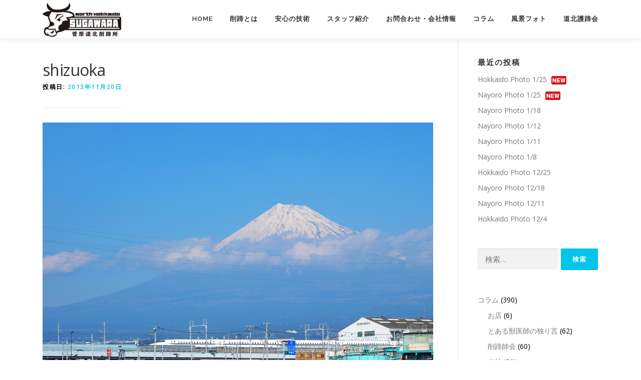

--- FILE ---
content_type: text/html; charset=UTF-8
request_url: http://sugawara.co/photo/?p=4858
body_size: 13012
content:
<!DOCTYPE html>
<html lang="ja">
<head>
<meta charset="UTF-8">
<meta name="viewport" content="width=device-width, initial-scale=1">
<link rel="profile" href="http://gmpg.org/xfn/11">
<title>shizuoka &#8211; 菅原道北削蹄所</title>
<meta name='robots' content='max-image-preview:large' />
<link rel='dns-prefetch' href='//fonts.googleapis.com' />
<link rel="alternate" type="application/rss+xml" title="菅原道北削蹄所 &raquo; フィード" href="https://sugawara.co/feed" />
<link rel="alternate" type="application/rss+xml" title="菅原道北削蹄所 &raquo; コメントフィード" href="https://sugawara.co/comments/feed" />
<link rel="alternate" type="application/rss+xml" title="菅原道北削蹄所 &raquo; shizuoka のコメントのフィード" href="https://sugawara.co/photo/?p=4858/feed" />
<link rel="alternate" title="oEmbed (JSON)" type="application/json+oembed" href="https://sugawara.co/wp-json/oembed/1.0/embed?url=https%3A%2F%2Fsugawara.co%2Fphoto%2F%3Fp%3D4858" />
<link rel="alternate" title="oEmbed (XML)" type="text/xml+oembed" href="https://sugawara.co/wp-json/oembed/1.0/embed?url=https%3A%2F%2Fsugawara.co%2Fphoto%2F%3Fp%3D4858&#038;format=xml" />
<style id='wp-img-auto-sizes-contain-inline-css' type='text/css'>
img:is([sizes=auto i],[sizes^="auto," i]){contain-intrinsic-size:3000px 1500px}
/*# sourceURL=wp-img-auto-sizes-contain-inline-css */
</style>
<style id='wp-emoji-styles-inline-css' type='text/css'>

	img.wp-smiley, img.emoji {
		display: inline !important;
		border: none !important;
		box-shadow: none !important;
		height: 1em !important;
		width: 1em !important;
		margin: 0 0.07em !important;
		vertical-align: -0.1em !important;
		background: none !important;
		padding: 0 !important;
	}
/*# sourceURL=wp-emoji-styles-inline-css */
</style>
<style id='wp-block-library-inline-css' type='text/css'>
:root{--wp-block-synced-color:#7a00df;--wp-block-synced-color--rgb:122,0,223;--wp-bound-block-color:var(--wp-block-synced-color);--wp-editor-canvas-background:#ddd;--wp-admin-theme-color:#007cba;--wp-admin-theme-color--rgb:0,124,186;--wp-admin-theme-color-darker-10:#006ba1;--wp-admin-theme-color-darker-10--rgb:0,107,160.5;--wp-admin-theme-color-darker-20:#005a87;--wp-admin-theme-color-darker-20--rgb:0,90,135;--wp-admin-border-width-focus:2px}@media (min-resolution:192dpi){:root{--wp-admin-border-width-focus:1.5px}}.wp-element-button{cursor:pointer}:root .has-very-light-gray-background-color{background-color:#eee}:root .has-very-dark-gray-background-color{background-color:#313131}:root .has-very-light-gray-color{color:#eee}:root .has-very-dark-gray-color{color:#313131}:root .has-vivid-green-cyan-to-vivid-cyan-blue-gradient-background{background:linear-gradient(135deg,#00d084,#0693e3)}:root .has-purple-crush-gradient-background{background:linear-gradient(135deg,#34e2e4,#4721fb 50%,#ab1dfe)}:root .has-hazy-dawn-gradient-background{background:linear-gradient(135deg,#faaca8,#dad0ec)}:root .has-subdued-olive-gradient-background{background:linear-gradient(135deg,#fafae1,#67a671)}:root .has-atomic-cream-gradient-background{background:linear-gradient(135deg,#fdd79a,#004a59)}:root .has-nightshade-gradient-background{background:linear-gradient(135deg,#330968,#31cdcf)}:root .has-midnight-gradient-background{background:linear-gradient(135deg,#020381,#2874fc)}:root{--wp--preset--font-size--normal:16px;--wp--preset--font-size--huge:42px}.has-regular-font-size{font-size:1em}.has-larger-font-size{font-size:2.625em}.has-normal-font-size{font-size:var(--wp--preset--font-size--normal)}.has-huge-font-size{font-size:var(--wp--preset--font-size--huge)}.has-text-align-center{text-align:center}.has-text-align-left{text-align:left}.has-text-align-right{text-align:right}.has-fit-text{white-space:nowrap!important}#end-resizable-editor-section{display:none}.aligncenter{clear:both}.items-justified-left{justify-content:flex-start}.items-justified-center{justify-content:center}.items-justified-right{justify-content:flex-end}.items-justified-space-between{justify-content:space-between}.screen-reader-text{border:0;clip-path:inset(50%);height:1px;margin:-1px;overflow:hidden;padding:0;position:absolute;width:1px;word-wrap:normal!important}.screen-reader-text:focus{background-color:#ddd;clip-path:none;color:#444;display:block;font-size:1em;height:auto;left:5px;line-height:normal;padding:15px 23px 14px;text-decoration:none;top:5px;width:auto;z-index:100000}html :where(.has-border-color){border-style:solid}html :where([style*=border-top-color]){border-top-style:solid}html :where([style*=border-right-color]){border-right-style:solid}html :where([style*=border-bottom-color]){border-bottom-style:solid}html :where([style*=border-left-color]){border-left-style:solid}html :where([style*=border-width]){border-style:solid}html :where([style*=border-top-width]){border-top-style:solid}html :where([style*=border-right-width]){border-right-style:solid}html :where([style*=border-bottom-width]){border-bottom-style:solid}html :where([style*=border-left-width]){border-left-style:solid}html :where(img[class*=wp-image-]){height:auto;max-width:100%}:where(figure){margin:0 0 1em}html :where(.is-position-sticky){--wp-admin--admin-bar--position-offset:var(--wp-admin--admin-bar--height,0px)}@media screen and (max-width:600px){html :where(.is-position-sticky){--wp-admin--admin-bar--position-offset:0px}}

/*# sourceURL=wp-block-library-inline-css */
</style><style id='wp-block-categories-inline-css' type='text/css'>
.wp-block-categories{box-sizing:border-box}.wp-block-categories.alignleft{margin-right:2em}.wp-block-categories.alignright{margin-left:2em}.wp-block-categories.wp-block-categories-dropdown.aligncenter{text-align:center}.wp-block-categories .wp-block-categories__label{display:block;width:100%}
/*# sourceURL=http://sugawara.co/wp-includes/blocks/categories/style.min.css */
</style>
<style id='global-styles-inline-css' type='text/css'>
:root{--wp--preset--aspect-ratio--square: 1;--wp--preset--aspect-ratio--4-3: 4/3;--wp--preset--aspect-ratio--3-4: 3/4;--wp--preset--aspect-ratio--3-2: 3/2;--wp--preset--aspect-ratio--2-3: 2/3;--wp--preset--aspect-ratio--16-9: 16/9;--wp--preset--aspect-ratio--9-16: 9/16;--wp--preset--color--black: #000000;--wp--preset--color--cyan-bluish-gray: #abb8c3;--wp--preset--color--white: #ffffff;--wp--preset--color--pale-pink: #f78da7;--wp--preset--color--vivid-red: #cf2e2e;--wp--preset--color--luminous-vivid-orange: #ff6900;--wp--preset--color--luminous-vivid-amber: #fcb900;--wp--preset--color--light-green-cyan: #7bdcb5;--wp--preset--color--vivid-green-cyan: #00d084;--wp--preset--color--pale-cyan-blue: #8ed1fc;--wp--preset--color--vivid-cyan-blue: #0693e3;--wp--preset--color--vivid-purple: #9b51e0;--wp--preset--gradient--vivid-cyan-blue-to-vivid-purple: linear-gradient(135deg,rgb(6,147,227) 0%,rgb(155,81,224) 100%);--wp--preset--gradient--light-green-cyan-to-vivid-green-cyan: linear-gradient(135deg,rgb(122,220,180) 0%,rgb(0,208,130) 100%);--wp--preset--gradient--luminous-vivid-amber-to-luminous-vivid-orange: linear-gradient(135deg,rgb(252,185,0) 0%,rgb(255,105,0) 100%);--wp--preset--gradient--luminous-vivid-orange-to-vivid-red: linear-gradient(135deg,rgb(255,105,0) 0%,rgb(207,46,46) 100%);--wp--preset--gradient--very-light-gray-to-cyan-bluish-gray: linear-gradient(135deg,rgb(238,238,238) 0%,rgb(169,184,195) 100%);--wp--preset--gradient--cool-to-warm-spectrum: linear-gradient(135deg,rgb(74,234,220) 0%,rgb(151,120,209) 20%,rgb(207,42,186) 40%,rgb(238,44,130) 60%,rgb(251,105,98) 80%,rgb(254,248,76) 100%);--wp--preset--gradient--blush-light-purple: linear-gradient(135deg,rgb(255,206,236) 0%,rgb(152,150,240) 100%);--wp--preset--gradient--blush-bordeaux: linear-gradient(135deg,rgb(254,205,165) 0%,rgb(254,45,45) 50%,rgb(107,0,62) 100%);--wp--preset--gradient--luminous-dusk: linear-gradient(135deg,rgb(255,203,112) 0%,rgb(199,81,192) 50%,rgb(65,88,208) 100%);--wp--preset--gradient--pale-ocean: linear-gradient(135deg,rgb(255,245,203) 0%,rgb(182,227,212) 50%,rgb(51,167,181) 100%);--wp--preset--gradient--electric-grass: linear-gradient(135deg,rgb(202,248,128) 0%,rgb(113,206,126) 100%);--wp--preset--gradient--midnight: linear-gradient(135deg,rgb(2,3,129) 0%,rgb(40,116,252) 100%);--wp--preset--font-size--small: 13px;--wp--preset--font-size--medium: 20px;--wp--preset--font-size--large: 36px;--wp--preset--font-size--x-large: 42px;--wp--preset--spacing--20: 0.44rem;--wp--preset--spacing--30: 0.67rem;--wp--preset--spacing--40: 1rem;--wp--preset--spacing--50: 1.5rem;--wp--preset--spacing--60: 2.25rem;--wp--preset--spacing--70: 3.38rem;--wp--preset--spacing--80: 5.06rem;--wp--preset--shadow--natural: 6px 6px 9px rgba(0, 0, 0, 0.2);--wp--preset--shadow--deep: 12px 12px 50px rgba(0, 0, 0, 0.4);--wp--preset--shadow--sharp: 6px 6px 0px rgba(0, 0, 0, 0.2);--wp--preset--shadow--outlined: 6px 6px 0px -3px rgb(255, 255, 255), 6px 6px rgb(0, 0, 0);--wp--preset--shadow--crisp: 6px 6px 0px rgb(0, 0, 0);}:where(.is-layout-flex){gap: 0.5em;}:where(.is-layout-grid){gap: 0.5em;}body .is-layout-flex{display: flex;}.is-layout-flex{flex-wrap: wrap;align-items: center;}.is-layout-flex > :is(*, div){margin: 0;}body .is-layout-grid{display: grid;}.is-layout-grid > :is(*, div){margin: 0;}:where(.wp-block-columns.is-layout-flex){gap: 2em;}:where(.wp-block-columns.is-layout-grid){gap: 2em;}:where(.wp-block-post-template.is-layout-flex){gap: 1.25em;}:where(.wp-block-post-template.is-layout-grid){gap: 1.25em;}.has-black-color{color: var(--wp--preset--color--black) !important;}.has-cyan-bluish-gray-color{color: var(--wp--preset--color--cyan-bluish-gray) !important;}.has-white-color{color: var(--wp--preset--color--white) !important;}.has-pale-pink-color{color: var(--wp--preset--color--pale-pink) !important;}.has-vivid-red-color{color: var(--wp--preset--color--vivid-red) !important;}.has-luminous-vivid-orange-color{color: var(--wp--preset--color--luminous-vivid-orange) !important;}.has-luminous-vivid-amber-color{color: var(--wp--preset--color--luminous-vivid-amber) !important;}.has-light-green-cyan-color{color: var(--wp--preset--color--light-green-cyan) !important;}.has-vivid-green-cyan-color{color: var(--wp--preset--color--vivid-green-cyan) !important;}.has-pale-cyan-blue-color{color: var(--wp--preset--color--pale-cyan-blue) !important;}.has-vivid-cyan-blue-color{color: var(--wp--preset--color--vivid-cyan-blue) !important;}.has-vivid-purple-color{color: var(--wp--preset--color--vivid-purple) !important;}.has-black-background-color{background-color: var(--wp--preset--color--black) !important;}.has-cyan-bluish-gray-background-color{background-color: var(--wp--preset--color--cyan-bluish-gray) !important;}.has-white-background-color{background-color: var(--wp--preset--color--white) !important;}.has-pale-pink-background-color{background-color: var(--wp--preset--color--pale-pink) !important;}.has-vivid-red-background-color{background-color: var(--wp--preset--color--vivid-red) !important;}.has-luminous-vivid-orange-background-color{background-color: var(--wp--preset--color--luminous-vivid-orange) !important;}.has-luminous-vivid-amber-background-color{background-color: var(--wp--preset--color--luminous-vivid-amber) !important;}.has-light-green-cyan-background-color{background-color: var(--wp--preset--color--light-green-cyan) !important;}.has-vivid-green-cyan-background-color{background-color: var(--wp--preset--color--vivid-green-cyan) !important;}.has-pale-cyan-blue-background-color{background-color: var(--wp--preset--color--pale-cyan-blue) !important;}.has-vivid-cyan-blue-background-color{background-color: var(--wp--preset--color--vivid-cyan-blue) !important;}.has-vivid-purple-background-color{background-color: var(--wp--preset--color--vivid-purple) !important;}.has-black-border-color{border-color: var(--wp--preset--color--black) !important;}.has-cyan-bluish-gray-border-color{border-color: var(--wp--preset--color--cyan-bluish-gray) !important;}.has-white-border-color{border-color: var(--wp--preset--color--white) !important;}.has-pale-pink-border-color{border-color: var(--wp--preset--color--pale-pink) !important;}.has-vivid-red-border-color{border-color: var(--wp--preset--color--vivid-red) !important;}.has-luminous-vivid-orange-border-color{border-color: var(--wp--preset--color--luminous-vivid-orange) !important;}.has-luminous-vivid-amber-border-color{border-color: var(--wp--preset--color--luminous-vivid-amber) !important;}.has-light-green-cyan-border-color{border-color: var(--wp--preset--color--light-green-cyan) !important;}.has-vivid-green-cyan-border-color{border-color: var(--wp--preset--color--vivid-green-cyan) !important;}.has-pale-cyan-blue-border-color{border-color: var(--wp--preset--color--pale-cyan-blue) !important;}.has-vivid-cyan-blue-border-color{border-color: var(--wp--preset--color--vivid-cyan-blue) !important;}.has-vivid-purple-border-color{border-color: var(--wp--preset--color--vivid-purple) !important;}.has-vivid-cyan-blue-to-vivid-purple-gradient-background{background: var(--wp--preset--gradient--vivid-cyan-blue-to-vivid-purple) !important;}.has-light-green-cyan-to-vivid-green-cyan-gradient-background{background: var(--wp--preset--gradient--light-green-cyan-to-vivid-green-cyan) !important;}.has-luminous-vivid-amber-to-luminous-vivid-orange-gradient-background{background: var(--wp--preset--gradient--luminous-vivid-amber-to-luminous-vivid-orange) !important;}.has-luminous-vivid-orange-to-vivid-red-gradient-background{background: var(--wp--preset--gradient--luminous-vivid-orange-to-vivid-red) !important;}.has-very-light-gray-to-cyan-bluish-gray-gradient-background{background: var(--wp--preset--gradient--very-light-gray-to-cyan-bluish-gray) !important;}.has-cool-to-warm-spectrum-gradient-background{background: var(--wp--preset--gradient--cool-to-warm-spectrum) !important;}.has-blush-light-purple-gradient-background{background: var(--wp--preset--gradient--blush-light-purple) !important;}.has-blush-bordeaux-gradient-background{background: var(--wp--preset--gradient--blush-bordeaux) !important;}.has-luminous-dusk-gradient-background{background: var(--wp--preset--gradient--luminous-dusk) !important;}.has-pale-ocean-gradient-background{background: var(--wp--preset--gradient--pale-ocean) !important;}.has-electric-grass-gradient-background{background: var(--wp--preset--gradient--electric-grass) !important;}.has-midnight-gradient-background{background: var(--wp--preset--gradient--midnight) !important;}.has-small-font-size{font-size: var(--wp--preset--font-size--small) !important;}.has-medium-font-size{font-size: var(--wp--preset--font-size--medium) !important;}.has-large-font-size{font-size: var(--wp--preset--font-size--large) !important;}.has-x-large-font-size{font-size: var(--wp--preset--font-size--x-large) !important;}
/*# sourceURL=global-styles-inline-css */
</style>

<style id='classic-theme-styles-inline-css' type='text/css'>
/*! This file is auto-generated */
.wp-block-button__link{color:#fff;background-color:#32373c;border-radius:9999px;box-shadow:none;text-decoration:none;padding:calc(.667em + 2px) calc(1.333em + 2px);font-size:1.125em}.wp-block-file__button{background:#32373c;color:#fff;text-decoration:none}
/*# sourceURL=/wp-includes/css/classic-themes.min.css */
</style>
<link rel='stylesheet' id='onepress-fonts-css' href='https://fonts.googleapis.com/css?family=Raleway%3A400%2C500%2C600%2C700%2C300%2C100%2C800%2C900%7COpen+Sans%3A400%2C300%2C300italic%2C400italic%2C600%2C600italic%2C700%2C700italic&#038;subset=latin%2Clatin-ext&#038;display=swap&#038;ver=2.3.10' type='text/css' media='all' />
<link rel='stylesheet' id='onepress-animate-css' href='http://sugawara.co/wp-content/themes/onepress/assets/css/animate.min.css?ver=2.3.10' type='text/css' media='all' />
<link rel='stylesheet' id='onepress-fa-css' href='http://sugawara.co/wp-content/themes/onepress/assets/fontawesome-v6/css/all.min.css?ver=6.5.1' type='text/css' media='all' />
<link rel='stylesheet' id='onepress-fa-shims-css' href='http://sugawara.co/wp-content/themes/onepress/assets/fontawesome-v6/css/v4-shims.min.css?ver=6.5.1' type='text/css' media='all' />
<link rel='stylesheet' id='onepress-bootstrap-css' href='http://sugawara.co/wp-content/themes/onepress/assets/css/bootstrap.min.css?ver=2.3.10' type='text/css' media='all' />
<link rel='stylesheet' id='onepress-style-css' href='http://sugawara.co/wp-content/themes/onepress/style.css?ver=6.9' type='text/css' media='all' />
<style id='onepress-style-inline-css' type='text/css'>
#main .video-section section.hero-slideshow-wrapper{background:transparent}.hero-slideshow-wrapper:after{position:absolute;top:0px;left:0px;width:100%;height:100%;background-color:rgba(0,0,0,0.3);display:block;content:""}#parallax-hero .jarallax-container .parallax-bg:before{background-color:rgba(0,0,0,0.3)}.body-desktop .parallax-hero .hero-slideshow-wrapper:after{display:none!important}#parallax-hero>.parallax-bg::before{background-color:rgba(0,0,0,0.3);opacity:1}.body-desktop .parallax-hero .hero-slideshow-wrapper:after{display:none!important}.site-footer{background-color:#1e73be}.site-footer .footer-connect .follow-heading,.site-footer .footer-social a{color:rgba(255,255,255,0.9)}.site-footer .site-info,.site-footer .btt a{background-color:#03c4eb}.site-footer .site-info{color:rgba(255,255,255,0.7)}.site-footer .btt a,.site-footer .site-info a{color:rgba(255,255,255,0.9)}#footer-widgets{}.gallery-carousel .g-item{padding:0px 1px}.gallery-carousel-wrap{margin-left:-1px;margin-right:-1px}.gallery-grid .g-item,.gallery-masonry .g-item .inner{padding:1px}.gallery-grid-wrap,.gallery-masonry-wrap{margin-left:-1px;margin-right:-1px}.gallery-justified-wrap{margin-left:-2px;margin-right:-2px}
/*# sourceURL=onepress-style-inline-css */
</style>
<link rel='stylesheet' id='onepress-gallery-lightgallery-css' href='http://sugawara.co/wp-content/themes/onepress/assets/css/lightgallery.css?ver=6.9' type='text/css' media='all' />
<script type="text/javascript" src="http://sugawara.co/wp-includes/js/jquery/jquery.min.js?ver=3.7.1" id="jquery-core-js"></script>
<script type="text/javascript" src="http://sugawara.co/wp-includes/js/jquery/jquery-migrate.min.js?ver=3.4.1" id="jquery-migrate-js"></script>
<link rel="https://api.w.org/" href="https://sugawara.co/wp-json/" /><link rel="alternate" title="JSON" type="application/json" href="https://sugawara.co/wp-json/wp/v2/posts/4858" /><link rel="EditURI" type="application/rsd+xml" title="RSD" href="https://sugawara.co/xmlrpc.php?rsd" />
<meta name="generator" content="WordPress 6.9" />
<link rel="canonical" href="https://sugawara.co/photo/?p=4858" />
<link rel='shortlink' href='https://sugawara.co/?p=4858' />
<link rel="pingback" href="http://sugawara.co/xmlrpc.php">		<style type="text/css" id="wp-custom-css">
			/* ■■ 基本文字色 */
body {
  color: #000000; /* 文字色を黒に設定 */
}

/* ■■ メニューのサブメニューの色を設定 */
.sub-menu a {
    color: #333 !important;
}


/* ■■ スマホ表示バーガーメニューの文字色を設定 */
@media (max-width: 768px) {
    #site-navigation .onepress-menu a {
        color: #333 !important;
    }
    
    #site-navigation .sub-menu a {
        color: #333 !important;
    }
}

.entry-excerpt p {
    display: block;
    overflow: visible;
    max-height: none;
}


/* ■■ ブログ記事の投稿者を非表示 */
.byline {
    display: none;
}


/* ■■ ウィジェットのカテゴリを1列表示 */
.wp-block-categories-list li {
    display: block;
    width: 100%;
    float: none;
    clear: both;
    white-space: nowrap; /* 1行に収める */
}

.wp-block-categories-list li a {
    display: inline; /* リンクをインライン表示に */
    white-space: nowrap; /* 改行せず1行で表示 */
}

.wp-block-categories-list li::after {
    content: ''; /* 投稿数のカウントとカテゴリを1行にまとめる */
    display: inline; 
}

.wp-block-categories-list li span {
    display: inline; /* 投稿数もインライン表示に */
    white-space: nowrap; /* 改行させない */
}


/* ■■ カテゴリの親子関係をインデント表示 */
.wp-block-categories-list ul.children {
    margin-left: 10px; /* 親カテゴリから子カテゴリを右にインデント */
    padding-left: 0; /* 追加のパディングを無効にしてスッキリ見せる */
}

.wp-block-categories-list ul.children li {
    display: block;
    margin-left: 10px; /* 子カテゴリ自体にも追加インデント */
}


/* ■■ スタッフ紹介・おすすめリンク表装飾 */
.table-list01 {
    border-collapse: collapse;
    width: 100%;
}

.table-list01 th, .table-list01 td {
    border: none;
}

.table-list01 {
    border-top: none;
    border-bottom: 2px solid #888;
    border-left:  none;
    border-right: none;
}


/* ■■ 安心の技術表装飾 */
.table-list02 {
    border-collapse: collapse;
    width: 100%;
}

.table-list02 th, .table-list02 td {
    border: 1px solid #999;
}

.table-list02 {
    border: 1px solid #999;
}


/* ■■ h2タグ */
div.entry_page div.post h2 {
  position: relative; /* 擬似要素の配置のために必要 */
  padding: 10px 20px; /* 内側の余白 */
  color: #000000; /* 文字色を黒に設定 */
  font-family: 'Arial', sans-serif; /* フォントの変更 */
  font-size: 1.6rem; /* フォントサイズを調整 */
  text-align: center; /* 中央揃え */
  z-index: 1; /* 擬似要素が重ならないように調整 */
}

/* h2の上下に細い線 */
div.entry_page div.post h2:before,
div.entry_page div.post h2:after {
  content: ''; /* 擬似要素のコンテンツ */
  position: absolute;
  left: 0;
  right: 0;
  height: 2px; /* 線の太さを細く（2pxに変更） */
  background-color: #03c4eb; /* 線の色 */
  z-index: -1;
}

div.entry_page div.post h2:before {
  top: 0; /* 上の線 */
}

div.entry_page div.post h2:after {
  bottom: 0; /* 下の線 */
}

/* メディアクエリでモバイル対応 */
@media (max-width: 768px) {
  div.entry_page div.post h2 {
    font-size: 1.2rem; /* モバイル用にフォントサイズを調整 */
  }
}

/* メディアクエリでモバイル対応 */
@media (max-width: 768px) {
  div.entry_page div.post h2 {
    font-size: 1.4rem; /* モバイル用にフォントサイズを調整 */
  }
}


/* ■■ 本文タイトルnew */
.entry-header {
    display: inline-block;
}

.entry-header h1.entry-title {
    display: inline;
    margin-right: 10px; /* タイトルとNewマークの間にスペースを追加 */
}

.entry-header img {
    vertical-align: middle; /* タイトルとNewマークを縦に揃える */
    position: relative;
    top: -3px; /* 3px 上に移動 */
}


/* ■■ 最新ニュースタイトルnew */
.entry-title {
    display: inline-block; /* タイトルをインラインブロックに */
}

.entry-title img {
    margin-left: 10px; /* タイトルとNewロゴの間にスペースを追加 */
    vertical-align: middle; /* タイトルとNewロゴを縦方向に揃える */
}


		</style>
		<link rel="shortcut icon" href="http://sugawara.co/wp-content/img/favicon.ico">
</head>

<body class="wp-singular post-template-default single single-post postid-4858 single-format-standard wp-custom-logo wp-theme-onepress">
<div id="page" class="hfeed site">
	<a class="skip-link screen-reader-text" href="#content">コンテンツへスキップ</a>
	<div id="header-section" class="h-on-top no-transparent">		<header id="masthead" class="site-header header-contained is-sticky no-scroll no-t h-on-top" role="banner">
			<div class="container">
				<div class="site-branding">
				<div class="site-brand-inner has-logo-img no-desc"><div class="site-logo-div"><a href="https://sugawara.co/" class="custom-logo-link  no-t-logo" rel="home"><img width="157" height="74" src="https://sugawara.co/wp-content/uploads/2024/09/cropped-header-logo.jpg" class="custom-logo" alt="菅原道北削蹄所" /></a></div></div>				</div>
				<div class="header-right-wrapper">
					<a href="#0" id="nav-toggle">メニュー<span></span></a>
					<nav id="site-navigation" class="main-navigation" role="navigation">
						<ul class="onepress-menu">
							<li id="menu-item-13714" class="menu-item menu-item-type-post_type menu-item-object-page menu-item-home menu-item-13714"><a href="https://sugawara.co/">Home</a></li>
<li id="menu-item-13715" class="menu-item menu-item-type-post_type menu-item-object-page menu-item-13715"><a href="https://sugawara.co/sakutei">削蹄とは</a></li>
<li id="menu-item-13716" class="menu-item menu-item-type-post_type menu-item-object-page menu-item-13716"><a href="https://sugawara.co/process">安心の技術</a></li>
<li id="menu-item-13717" class="menu-item menu-item-type-post_type menu-item-object-page menu-item-13717"><a href="https://sugawara.co/staff">スタッフ紹介</a></li>
<li id="menu-item-13718" class="menu-item menu-item-type-post_type menu-item-object-page menu-item-has-children menu-item-13718"><a href="https://sugawara.co/company">お問合わせ・会社情報</a>
<ul class="sub-menu">
	<li id="menu-item-13762" class="menu-item menu-item-type-post_type menu-item-object-page menu-item-13762"><a href="https://sugawara.co/company">お問合わせ・会社情報</a></li>
	<li id="menu-item-13719" class="menu-item menu-item-type-post_type menu-item-object-page menu-item-13719"><a href="https://sugawara.co/link">リンク</a></li>
</ul>
</li>
<li id="menu-item-13723" class="menu-item menu-item-type-taxonomy menu-item-object-category menu-item-has-children menu-item-13723"><a href="https://sugawara.co/category/column">コラム</a>
<ul class="sub-menu">
	<li id="menu-item-13760" class="menu-item menu-item-type-taxonomy menu-item-object-category menu-item-13760"><a href="https://sugawara.co/category/column">コラム</a></li>
	<li id="menu-item-13757" class="menu-item menu-item-type-taxonomy menu-item-object-category menu-item-13757"><a href="https://sugawara.co/category/update">サイト更新情報</a></li>
</ul>
</li>
<li id="menu-item-13722" class="menu-item menu-item-type-taxonomy menu-item-object-category current-post-ancestor current-menu-parent current-post-parent menu-item-13722"><a href="https://sugawara.co/category/photo">風景フォト</a></li>
<li id="menu-item-13720" class="menu-item menu-item-type-post_type menu-item-object-page menu-item-has-children menu-item-13720"><a href="https://sugawara.co/goteikai">道北護蹄会</a>
<ul class="sub-menu">
	<li id="menu-item-14091" class="menu-item menu-item-type-post_type menu-item-object-page menu-item-14091"><a href="https://sugawara.co/goteikai">道北護蹄会</a></li>
	<li id="menu-item-14090" class="menu-item menu-item-type-post_type menu-item-object-page menu-item-14090"><a href="https://sugawara.co/teiyoku">道北護蹄会・蹄浴</a></li>
</ul>
</li>
						</ul>
					</nav>
					
				</div>
			</div>
		</header>
		</div>
	<div id="content" class="site-content">

		
		<div id="content-inside" class="container right-sidebar">
			<div id="primary" class="content-area">
				<main id="main" class="site-main" role="main">

				
					<article id="post-4858" class="post-4858 post type-post status-publish format-standard has-post-thumbnail hentry category-sugawara category-photo">
	<header class="entry-header">
		<h1 class="entry-title">shizuoka</h1>        		<div class="entry-meta">
			<span class="posted-on">投稿日: <a href="https://sugawara.co/photo/?p=4858" rel="bookmark"><time class="entry-date published updated" datetime="2013-11-20T11:27:36+09:00">2013年11月20日</time></a></span><span class="byline"> 投稿者: <span class="author vcard"><a  rel="author" class="url fn n" href="https://sugawara.co/author/sugawara0012">sugaWara</a></span></span>		</div>
        	</header>

    
	<div class="entry-content">
		<p><a href="http://sugawara.co/wp-content/uploads/2013/11/DSC01439.jpg"><img fetchpriority="high" decoding="async" src="http://sugawara.co/wp-content/uploads/2013/11/DSC01439.jpg" alt="" title="DSC01439" width="780" height="519" class="alignnone size-full wp-image-4859" /></a></p>
<p><a href="http://sugawara.co/wp-content/uploads/2013/11/DSC01436.jpg"><img decoding="async" src="http://sugawara.co/wp-content/uploads/2013/11/DSC01436.jpg" alt="" title="DSC01436" width="560" height="373" class="alignnone size-full wp-image-4860" /></a><br />
大阪で行われた護蹄研究会帰りでの一枚<br />
sony rx100<br />
 photo by sugaWara</p>
			</div>
    
    <footer class="entry-footer"><span class="cat-links">カテゴリー: <a href="https://sugawara.co/category/photo/sugawara" rel="category tag">sugaWara</a>, <a href="https://sugawara.co/category/photo" rel="category tag">風景フォト</a></span></footer>
    </article>


					
<div id="comments" class="comments-area">

	
			<h3 class="comments-title">
			「<span>shizuoka</span>」への7件のフィードバック		</h3>

		
		<ol class="comment-list">
				<li class="comment even thread-even depth-1" id="li-comment-579">
		<article id="comment-579" class="comment clearfix">

				<img alt='' src='https://secure.gravatar.com/avatar/926223f1dd46f28c5c0cfd4a7ac97b8e89469022e4b4d0b72b8c97a4f39838fd?s=60&#038;d=mm&#038;r=g' srcset='https://secure.gravatar.com/avatar/926223f1dd46f28c5c0cfd4a7ac97b8e89469022e4b4d0b72b8c97a4f39838fd?s=120&#038;d=mm&#038;r=g 2x' class='avatar avatar-60 photo' height='60' width='60' decoding='async'/>
			<div class="comment-wrapper">

				<header class="comment-meta comment-author vcard">
					<cite><b class="fn"><a href="http://cbp-okazaki.com" class="url" rel="ugc external nofollow">cbp-okazaki</a></b> </cite><a class="comment-time" href="https://sugawara.co/photo/?p=4858#comment-579"><time datetime="2013-11-20T17:43:28+09:00">2013年11月20日</time></a>				</header>

					
				<div class="comment-content entry-content">
					<p>いいね～富士偉大ですね～素晴らしい！</p>
<p>して会長はどこでも半袖ですな～（笑）</p>
				</div>

			</div>

		</article>
				</li><!-- #comment-## -->
	<li class="comment odd alt thread-odd thread-alt depth-1" id="li-comment-580">
		<article id="comment-580" class="comment clearfix">

				<img alt='' src='https://secure.gravatar.com/avatar/?s=60&#038;d=mm&#038;r=g' srcset='https://secure.gravatar.com/avatar/?s=120&#038;d=mm&#038;r=g 2x' class='avatar avatar-60 photo avatar-default' height='60' width='60' loading='lazy' decoding='async'/>
			<div class="comment-wrapper">

				<header class="comment-meta comment-author vcard">
					<cite><b class="fn">sugaWara</b> </cite><a class="comment-time" href="https://sugawara.co/photo/?p=4858#comment-580"><time datetime="2013-11-20T18:04:34+09:00">2013年11月20日</time></a>				</header>

					
				<div class="comment-content entry-content">
					<p>okazakiさん<br />
3日間、周りを見回しても自分しかいませんでした！夜も半袖（爆</p>
				</div>

			</div>

		</article>
				</li><!-- #comment-## -->
	<li class="comment even thread-even depth-1" id="li-comment-581">
		<article id="comment-581" class="comment clearfix">

				<img alt='' src='https://secure.gravatar.com/avatar/?s=60&#038;d=mm&#038;r=g' srcset='https://secure.gravatar.com/avatar/?s=120&#038;d=mm&#038;r=g 2x' class='avatar avatar-60 photo avatar-default' height='60' width='60' loading='lazy' decoding='async'/>
			<div class="comment-wrapper">

				<header class="comment-meta comment-author vcard">
					<cite><b class="fn">munie</b> </cite><a class="comment-time" href="https://sugawara.co/photo/?p=4858#comment-581"><time datetime="2013-12-01T19:21:10+09:00">2013年12月1日</time></a>				</header>

					
				<div class="comment-content entry-content">
					<p>やっぱりRX100いいですよね！<br />
富士山綺麗だし・・</p>
<p>っていうか、今年はスガワラさん凄い動いてますねd(^_^o)<br />
うらやましい・・;^_^A</p>
				</div>

			</div>

		</article>
				</li><!-- #comment-## -->
	<li class="comment odd alt thread-odd thread-alt depth-1" id="li-comment-582">
		<article id="comment-582" class="comment clearfix">

				<img alt='' src='https://secure.gravatar.com/avatar/?s=60&#038;d=mm&#038;r=g' srcset='https://secure.gravatar.com/avatar/?s=120&#038;d=mm&#038;r=g 2x' class='avatar avatar-60 photo avatar-default' height='60' width='60' loading='lazy' decoding='async'/>
			<div class="comment-wrapper">

				<header class="comment-meta comment-author vcard">
					<cite><b class="fn">sugaWara</b> </cite><a class="comment-time" href="https://sugawara.co/photo/?p=4858#comment-582"><time datetime="2013-12-02T08:34:00+09:00">2013年12月2日</time></a>				</header>

					
				<div class="comment-content entry-content">
					<p>munieさん<br />
コメントありがとうございます！<br />
先日の防疫講習会もお疲れ様でした。<br />
護蹄研究会が今年は東京ではなく大阪で、名寄から行くと移動だけでも一日かかりました(ー_ー)!!</p>
				</div>

			</div>

		</article>
				</li><!-- #comment-## -->
	<li class="comment even thread-even depth-1" id="li-comment-583">
		<article id="comment-583" class="comment clearfix">

				<img alt='' src='https://secure.gravatar.com/avatar/?s=60&#038;d=mm&#038;r=g' srcset='https://secure.gravatar.com/avatar/?s=120&#038;d=mm&#038;r=g 2x' class='avatar avatar-60 photo avatar-default' height='60' width='60' loading='lazy' decoding='async'/>
			<div class="comment-wrapper">

				<header class="comment-meta comment-author vcard">
					<cite><b class="fn">munie</b> </cite><a class="comment-time" href="https://sugawara.co/photo/?p=4858#comment-583"><time datetime="2013-12-02T17:26:07+09:00">2013年12月2日</time></a>				</header>

					
				<div class="comment-content entry-content">
					<p>sugaWraさんこそご苦労様でした・・<br />
強行スケジュールでしたよね;^_^A</p>
<p>護蹄研究会も本当は嫁さん大阪人なんで一緒に行こうかと盛り上がってたので行きたかったのですが、今月義父の１周忌やら、ちょうど中旬に仕事が急に入ったりで全然余裕なしでした(;_;)<br />
航空券予約してなくて良かったです;^_^A<br />
今年はあきらめて来年がんばります（笑）</p>
<p>大阪に移動となるとそうなりますよね、よ〜く分かります(^_^)<br />
来年も今年と変わらずよろしくお願いしますm(_ _)m</p>
				</div>

			</div>

		</article>
				</li><!-- #comment-## -->
	<li class="comment odd alt thread-odd thread-alt depth-1" id="li-comment-584">
		<article id="comment-584" class="comment clearfix">

				<img alt='' src='https://secure.gravatar.com/avatar/?s=60&#038;d=mm&#038;r=g' srcset='https://secure.gravatar.com/avatar/?s=120&#038;d=mm&#038;r=g 2x' class='avatar avatar-60 photo avatar-default' height='60' width='60' loading='lazy' decoding='async'/>
			<div class="comment-wrapper">

				<header class="comment-meta comment-author vcard">
					<cite><b class="fn">sugaWara</b> </cite><a class="comment-time" href="https://sugawara.co/photo/?p=4858#comment-584"><time datetime="2013-12-02T17:40:39+09:00">2013年12月2日</time></a>				</header>

					
				<div class="comment-content entry-content">
					<p>munieさん<br />
そうでしたよね・・色々忙しい年でしたね。<br />
来年は大阪で開催かどうか分かりませんが、何処にせよ是非ご一緒させてください！</p>
				</div>

			</div>

		</article>
				</li><!-- #comment-## -->
	<li class="comment even thread-even depth-1" id="li-comment-585">
		<article id="comment-585" class="comment clearfix">

				<img alt='' src='https://secure.gravatar.com/avatar/?s=60&#038;d=mm&#038;r=g' srcset='https://secure.gravatar.com/avatar/?s=120&#038;d=mm&#038;r=g 2x' class='avatar avatar-60 photo avatar-default' height='60' width='60' loading='lazy' decoding='async'/>
			<div class="comment-wrapper">

				<header class="comment-meta comment-author vcard">
					<cite><b class="fn">munie</b> </cite><a class="comment-time" href="https://sugawara.co/photo/?p=4858#comment-585"><time datetime="2013-12-02T22:27:20+09:00">2013年12月2日</time></a>				</header>

					
				<div class="comment-content entry-content">
					<p>sugaWaraさん<br />
こちらこそよろしくお願いしますm(_ _)m</p>
				</div>

			</div>

		</article>
				</li><!-- #comment-## -->
		</ol>

		
	
			<p class="no-comments">コメントは受け付けていません。</p>
	
	
</div>

				
				</main>
			</div>

                            
<div id="secondary" class="widget-area sidebar" role="complementary">
	<aside id="custom_recent_posts-2" class="widget widget_custom_recent_posts"><h2 class="widget-title">最近の投稿</h2><ul><li><a href="https://sugawara.co/photo/?p=14660">Hokkaido Photo 1/25</a> <img src="/wp-content/img/logo_new.png" alt="New" style="margin-left: 5px;" /></li><li><a href="https://sugawara.co/photo/?p=14654">Nayoro Photo 1/25</a> <img src="/wp-content/img/logo_new.png" alt="New" style="margin-left: 5px;" /></li><li><a href="https://sugawara.co/photo/?p=14650">Nayoro Photo 1/18</a></li><li><a href="https://sugawara.co/photo/?p=14646">Nayoro Photo 1/12</a></li><li><a href="https://sugawara.co/photo/?p=14643">Nayoro Photo 1/11</a></li><li><a href="https://sugawara.co/photo/?p=14639">Nayoro Photo 1/8</a></li><li><a href="https://sugawara.co/photo/?p=14633">Hokkaido Photo 12/25</a></li><li><a href="https://sugawara.co/photo/?p=14629">Nayoro Photo 12/18</a></li><li><a href="https://sugawara.co/photo/?p=14624">Nayoro Photo 12/11</a></li><li><a href="https://sugawara.co/photo/?p=14619">Hokkaido Photo 12/4</a></li></ul></aside><aside id="search-1" class="widget widget_search"><form role="search" method="get" class="search-form" action="https://sugawara.co/">
				<label>
					<span class="screen-reader-text">検索:</span>
					<input type="search" class="search-field" placeholder="検索&hellip;" value="" name="s" />
				</label>
				<input type="submit" class="search-submit" value="検索" />
			</form></aside><aside id="block-7" class="widget widget_block widget_categories"><ul class="wp-block-categories-list wp-block-categories">	<li class="cat-item cat-item-25"><a href="https://sugawara.co/category/column">コラム</a> (390)
<ul class='children'>
	<li class="cat-item cat-item-41"><a href="https://sugawara.co/category/column/shop">お店</a> (6)
</li>
	<li class="cat-item cat-item-43"><a href="https://sugawara.co/category/column/jyuui-column">とある獣医師の独り言</a> (62)
</li>
	<li class="cat-item cat-item-27"><a href="https://sugawara.co/category/column/jfa">削蹄師会</a> (60)
</li>
	<li class="cat-item cat-item-28"><a href="https://sugawara.co/category/column/company">当社</a> (91)
</li>
	<li class="cat-item cat-item-30"><a href="https://sugawara.co/category/column/cow-column">牛コラム</a> (118)
</li>
	<li class="cat-item cat-item-31"><a href="https://sugawara.co/category/column/seminar">講習会</a> (28)
</li>
	<li class="cat-item cat-item-32"><a href="https://sugawara.co/category/column/illness">蹄病・消毒</a> (11)
</li>
</ul>
</li>
	<li class="cat-item cat-item-26"><a href="https://sugawara.co/category/update">サイト更新情報</a> (62)
</li>
	<li class="cat-item cat-item-29"><a href="https://sugawara.co/category/news">最新情報</a> (30)
</li>
	<li class="cat-item cat-item-33"><a href="https://sugawara.co/category/douhoku">道北護蹄会</a> (6)
</li>
	<li class="cat-item cat-item-34"><a href="https://sugawara.co/category/photo">風景フォト</a> (887)
<ul class='children'>
	<li class="cat-item cat-item-35"><a href="https://sugawara.co/category/photo/eitaro">eitaro</a> (193)
</li>
	<li class="cat-item cat-item-45"><a href="https://sugawara.co/category/photo/nakahachi">nakahachi</a> (13)
</li>
	<li class="cat-item cat-item-36"><a href="https://sugawara.co/category/photo/rimu">rimu</a> (232)
</li>
	<li class="cat-item cat-item-37"><a href="https://sugawara.co/category/photo/ryota">ryota</a> (26)
</li>
	<li class="cat-item cat-item-38"><a href="https://sugawara.co/category/photo/shun">shun</a> (71)
</li>
	<li class="cat-item cat-item-39"><a href="https://sugawara.co/category/photo/sugawara">sugaWara</a> (174)
</li>
	<li class="cat-item cat-item-40"><a href="https://sugawara.co/category/photo/washimi">washimi</a> (152)
</li>
	<li class="cat-item cat-item-42"><a href="https://sugawara.co/category/photo/toaru">とある獣医師</a> (9)
</li>
</ul>
</li>
</ul></aside><aside id="archives-1" class="widget widget_archive"><h2 class="widget-title">アーカイブ</h2>
			<ul>
					<li><a href='https://sugawara.co/date/2026/01'>2026年1月</a></li>
	<li><a href='https://sugawara.co/date/2025/12'>2025年12月</a></li>
	<li><a href='https://sugawara.co/date/2025/11'>2025年11月</a></li>
	<li><a href='https://sugawara.co/date/2025/10'>2025年10月</a></li>
	<li><a href='https://sugawara.co/date/2025/09'>2025年9月</a></li>
	<li><a href='https://sugawara.co/date/2025/08'>2025年8月</a></li>
	<li><a href='https://sugawara.co/date/2025/07'>2025年7月</a></li>
	<li><a href='https://sugawara.co/date/2025/06'>2025年6月</a></li>
	<li><a href='https://sugawara.co/date/2025/05'>2025年5月</a></li>
	<li><a href='https://sugawara.co/date/2025/04'>2025年4月</a></li>
	<li><a href='https://sugawara.co/date/2025/03'>2025年3月</a></li>
	<li><a href='https://sugawara.co/date/2025/02'>2025年2月</a></li>
	<li><a href='https://sugawara.co/date/2025/01'>2025年1月</a></li>
	<li><a href='https://sugawara.co/date/2024/12'>2024年12月</a></li>
	<li><a href='https://sugawara.co/date/2024/11'>2024年11月</a></li>
	<li><a href='https://sugawara.co/date/2024/10'>2024年10月</a></li>
	<li><a href='https://sugawara.co/date/2024/09'>2024年9月</a></li>
	<li><a href='https://sugawara.co/date/2024/08'>2024年8月</a></li>
	<li><a href='https://sugawara.co/date/2024/07'>2024年7月</a></li>
	<li><a href='https://sugawara.co/date/2024/04'>2024年4月</a></li>
	<li><a href='https://sugawara.co/date/2023/12'>2023年12月</a></li>
	<li><a href='https://sugawara.co/date/2023/11'>2023年11月</a></li>
	<li><a href='https://sugawara.co/date/2023/10'>2023年10月</a></li>
	<li><a href='https://sugawara.co/date/2023/09'>2023年9月</a></li>
	<li><a href='https://sugawara.co/date/2023/08'>2023年8月</a></li>
	<li><a href='https://sugawara.co/date/2023/07'>2023年7月</a></li>
	<li><a href='https://sugawara.co/date/2023/05'>2023年5月</a></li>
	<li><a href='https://sugawara.co/date/2023/03'>2023年3月</a></li>
	<li><a href='https://sugawara.co/date/2023/02'>2023年2月</a></li>
	<li><a href='https://sugawara.co/date/2023/01'>2023年1月</a></li>
	<li><a href='https://sugawara.co/date/2022/12'>2022年12月</a></li>
	<li><a href='https://sugawara.co/date/2022/11'>2022年11月</a></li>
	<li><a href='https://sugawara.co/date/2022/10'>2022年10月</a></li>
	<li><a href='https://sugawara.co/date/2022/09'>2022年9月</a></li>
	<li><a href='https://sugawara.co/date/2022/07'>2022年7月</a></li>
	<li><a href='https://sugawara.co/date/2022/06'>2022年6月</a></li>
	<li><a href='https://sugawara.co/date/2022/05'>2022年5月</a></li>
	<li><a href='https://sugawara.co/date/2022/02'>2022年2月</a></li>
	<li><a href='https://sugawara.co/date/2022/01'>2022年1月</a></li>
	<li><a href='https://sugawara.co/date/2021/12'>2021年12月</a></li>
	<li><a href='https://sugawara.co/date/2021/10'>2021年10月</a></li>
	<li><a href='https://sugawara.co/date/2021/09'>2021年9月</a></li>
	<li><a href='https://sugawara.co/date/2021/08'>2021年8月</a></li>
	<li><a href='https://sugawara.co/date/2021/07'>2021年7月</a></li>
	<li><a href='https://sugawara.co/date/2021/06'>2021年6月</a></li>
	<li><a href='https://sugawara.co/date/2021/05'>2021年5月</a></li>
	<li><a href='https://sugawara.co/date/2021/04'>2021年4月</a></li>
	<li><a href='https://sugawara.co/date/2021/03'>2021年3月</a></li>
	<li><a href='https://sugawara.co/date/2021/02'>2021年2月</a></li>
	<li><a href='https://sugawara.co/date/2021/01'>2021年1月</a></li>
	<li><a href='https://sugawara.co/date/2020/12'>2020年12月</a></li>
	<li><a href='https://sugawara.co/date/2020/10'>2020年10月</a></li>
	<li><a href='https://sugawara.co/date/2020/09'>2020年9月</a></li>
	<li><a href='https://sugawara.co/date/2020/08'>2020年8月</a></li>
	<li><a href='https://sugawara.co/date/2020/07'>2020年7月</a></li>
	<li><a href='https://sugawara.co/date/2020/06'>2020年6月</a></li>
	<li><a href='https://sugawara.co/date/2020/05'>2020年5月</a></li>
	<li><a href='https://sugawara.co/date/2020/04'>2020年4月</a></li>
	<li><a href='https://sugawara.co/date/2020/03'>2020年3月</a></li>
	<li><a href='https://sugawara.co/date/2020/02'>2020年2月</a></li>
	<li><a href='https://sugawara.co/date/2020/01'>2020年1月</a></li>
	<li><a href='https://sugawara.co/date/2019/12'>2019年12月</a></li>
	<li><a href='https://sugawara.co/date/2019/11'>2019年11月</a></li>
	<li><a href='https://sugawara.co/date/2019/10'>2019年10月</a></li>
	<li><a href='https://sugawara.co/date/2019/09'>2019年9月</a></li>
	<li><a href='https://sugawara.co/date/2019/08'>2019年8月</a></li>
	<li><a href='https://sugawara.co/date/2019/07'>2019年7月</a></li>
	<li><a href='https://sugawara.co/date/2019/06'>2019年6月</a></li>
	<li><a href='https://sugawara.co/date/2019/05'>2019年5月</a></li>
	<li><a href='https://sugawara.co/date/2019/04'>2019年4月</a></li>
	<li><a href='https://sugawara.co/date/2019/03'>2019年3月</a></li>
	<li><a href='https://sugawara.co/date/2019/02'>2019年2月</a></li>
	<li><a href='https://sugawara.co/date/2019/01'>2019年1月</a></li>
	<li><a href='https://sugawara.co/date/2018/12'>2018年12月</a></li>
	<li><a href='https://sugawara.co/date/2018/11'>2018年11月</a></li>
	<li><a href='https://sugawara.co/date/2018/10'>2018年10月</a></li>
	<li><a href='https://sugawara.co/date/2018/09'>2018年9月</a></li>
	<li><a href='https://sugawara.co/date/2018/08'>2018年8月</a></li>
	<li><a href='https://sugawara.co/date/2018/07'>2018年7月</a></li>
	<li><a href='https://sugawara.co/date/2018/06'>2018年6月</a></li>
	<li><a href='https://sugawara.co/date/2018/05'>2018年5月</a></li>
	<li><a href='https://sugawara.co/date/2018/04'>2018年4月</a></li>
	<li><a href='https://sugawara.co/date/2018/03'>2018年3月</a></li>
	<li><a href='https://sugawara.co/date/2018/02'>2018年2月</a></li>
	<li><a href='https://sugawara.co/date/2018/01'>2018年1月</a></li>
	<li><a href='https://sugawara.co/date/2017/12'>2017年12月</a></li>
	<li><a href='https://sugawara.co/date/2017/11'>2017年11月</a></li>
	<li><a href='https://sugawara.co/date/2017/10'>2017年10月</a></li>
	<li><a href='https://sugawara.co/date/2017/09'>2017年9月</a></li>
	<li><a href='https://sugawara.co/date/2017/08'>2017年8月</a></li>
	<li><a href='https://sugawara.co/date/2017/07'>2017年7月</a></li>
	<li><a href='https://sugawara.co/date/2017/06'>2017年6月</a></li>
	<li><a href='https://sugawara.co/date/2017/05'>2017年5月</a></li>
	<li><a href='https://sugawara.co/date/2017/04'>2017年4月</a></li>
	<li><a href='https://sugawara.co/date/2017/03'>2017年3月</a></li>
	<li><a href='https://sugawara.co/date/2017/02'>2017年2月</a></li>
	<li><a href='https://sugawara.co/date/2017/01'>2017年1月</a></li>
	<li><a href='https://sugawara.co/date/2016/12'>2016年12月</a></li>
	<li><a href='https://sugawara.co/date/2016/11'>2016年11月</a></li>
	<li><a href='https://sugawara.co/date/2016/10'>2016年10月</a></li>
	<li><a href='https://sugawara.co/date/2016/09'>2016年9月</a></li>
	<li><a href='https://sugawara.co/date/2016/08'>2016年8月</a></li>
	<li><a href='https://sugawara.co/date/2016/07'>2016年7月</a></li>
	<li><a href='https://sugawara.co/date/2016/06'>2016年6月</a></li>
	<li><a href='https://sugawara.co/date/2016/05'>2016年5月</a></li>
	<li><a href='https://sugawara.co/date/2016/04'>2016年4月</a></li>
	<li><a href='https://sugawara.co/date/2016/03'>2016年3月</a></li>
	<li><a href='https://sugawara.co/date/2016/02'>2016年2月</a></li>
	<li><a href='https://sugawara.co/date/2016/01'>2016年1月</a></li>
	<li><a href='https://sugawara.co/date/2015/12'>2015年12月</a></li>
	<li><a href='https://sugawara.co/date/2015/11'>2015年11月</a></li>
	<li><a href='https://sugawara.co/date/2015/10'>2015年10月</a></li>
	<li><a href='https://sugawara.co/date/2015/09'>2015年9月</a></li>
	<li><a href='https://sugawara.co/date/2015/08'>2015年8月</a></li>
	<li><a href='https://sugawara.co/date/2015/07'>2015年7月</a></li>
	<li><a href='https://sugawara.co/date/2015/06'>2015年6月</a></li>
	<li><a href='https://sugawara.co/date/2015/05'>2015年5月</a></li>
	<li><a href='https://sugawara.co/date/2015/04'>2015年4月</a></li>
	<li><a href='https://sugawara.co/date/2015/03'>2015年3月</a></li>
	<li><a href='https://sugawara.co/date/2015/02'>2015年2月</a></li>
	<li><a href='https://sugawara.co/date/2015/01'>2015年1月</a></li>
	<li><a href='https://sugawara.co/date/2014/12'>2014年12月</a></li>
	<li><a href='https://sugawara.co/date/2014/11'>2014年11月</a></li>
	<li><a href='https://sugawara.co/date/2014/10'>2014年10月</a></li>
	<li><a href='https://sugawara.co/date/2014/09'>2014年9月</a></li>
	<li><a href='https://sugawara.co/date/2014/08'>2014年8月</a></li>
	<li><a href='https://sugawara.co/date/2014/07'>2014年7月</a></li>
	<li><a href='https://sugawara.co/date/2014/06'>2014年6月</a></li>
	<li><a href='https://sugawara.co/date/2014/05'>2014年5月</a></li>
	<li><a href='https://sugawara.co/date/2014/04'>2014年4月</a></li>
	<li><a href='https://sugawara.co/date/2014/03'>2014年3月</a></li>
	<li><a href='https://sugawara.co/date/2014/02'>2014年2月</a></li>
	<li><a href='https://sugawara.co/date/2014/01'>2014年1月</a></li>
	<li><a href='https://sugawara.co/date/2013/12'>2013年12月</a></li>
	<li><a href='https://sugawara.co/date/2013/11'>2013年11月</a></li>
	<li><a href='https://sugawara.co/date/2013/10'>2013年10月</a></li>
	<li><a href='https://sugawara.co/date/2013/09'>2013年9月</a></li>
	<li><a href='https://sugawara.co/date/2013/08'>2013年8月</a></li>
	<li><a href='https://sugawara.co/date/2013/07'>2013年7月</a></li>
	<li><a href='https://sugawara.co/date/2013/06'>2013年6月</a></li>
	<li><a href='https://sugawara.co/date/2013/05'>2013年5月</a></li>
	<li><a href='https://sugawara.co/date/2013/04'>2013年4月</a></li>
	<li><a href='https://sugawara.co/date/2013/03'>2013年3月</a></li>
	<li><a href='https://sugawara.co/date/2013/02'>2013年2月</a></li>
	<li><a href='https://sugawara.co/date/2013/01'>2013年1月</a></li>
	<li><a href='https://sugawara.co/date/2012/12'>2012年12月</a></li>
	<li><a href='https://sugawara.co/date/2012/11'>2012年11月</a></li>
	<li><a href='https://sugawara.co/date/2012/10'>2012年10月</a></li>
	<li><a href='https://sugawara.co/date/2012/09'>2012年9月</a></li>
	<li><a href='https://sugawara.co/date/2012/08'>2012年8月</a></li>
	<li><a href='https://sugawara.co/date/2012/07'>2012年7月</a></li>
	<li><a href='https://sugawara.co/date/2012/06'>2012年6月</a></li>
	<li><a href='https://sugawara.co/date/2012/05'>2012年5月</a></li>
	<li><a href='https://sugawara.co/date/2012/04'>2012年4月</a></li>
	<li><a href='https://sugawara.co/date/2012/03'>2012年3月</a></li>
	<li><a href='https://sugawara.co/date/2012/02'>2012年2月</a></li>
	<li><a href='https://sugawara.co/date/2012/01'>2012年1月</a></li>
	<li><a href='https://sugawara.co/date/2011/12'>2011年12月</a></li>
	<li><a href='https://sugawara.co/date/2011/11'>2011年11月</a></li>
	<li><a href='https://sugawara.co/date/2011/10'>2011年10月</a></li>
	<li><a href='https://sugawara.co/date/2011/09'>2011年9月</a></li>
	<li><a href='https://sugawara.co/date/2011/08'>2011年8月</a></li>
	<li><a href='https://sugawara.co/date/2011/07'>2011年7月</a></li>
	<li><a href='https://sugawara.co/date/2011/06'>2011年6月</a></li>
	<li><a href='https://sugawara.co/date/2011/05'>2011年5月</a></li>
	<li><a href='https://sugawara.co/date/2011/04'>2011年4月</a></li>
	<li><a href='https://sugawara.co/date/2011/03'>2011年3月</a></li>
	<li><a href='https://sugawara.co/date/2011/02'>2011年2月</a></li>
	<li><a href='https://sugawara.co/date/2011/01'>2011年1月</a></li>
	<li><a href='https://sugawara.co/date/2010/12'>2010年12月</a></li>
	<li><a href='https://sugawara.co/date/2010/11'>2010年11月</a></li>
	<li><a href='https://sugawara.co/date/2010/10'>2010年10月</a></li>
	<li><a href='https://sugawara.co/date/2010/09'>2010年9月</a></li>
			</ul>

			</aside></div>
            
		</div>
	</div>

	<footer id="colophon" class="site-footer" role="contentinfo">
				
		<div class="site-info">
			<div class="container">
									<div class="btt">
						<a class="back-to-top" href="#page" title="ページトップへ戻る"><i class="fa fa-angle-double-up wow flash" data-wow-duration="2s"></i></a>
					</div>
										Copyright &copy; 2026 菅原道北削蹄所		<span class="sep"> &ndash; </span>
		<a href="https://www.famethemes.com/themes/onepress">OnePress</a> theme by FameThemes					</div>
		</div>

	</footer>
	</div>


<script type="speculationrules">
{"prefetch":[{"source":"document","where":{"and":[{"href_matches":"/*"},{"not":{"href_matches":["/wp-*.php","/wp-admin/*","/wp-content/uploads/*","/wp-content/*","/wp-content/plugins/*","/wp-content/themes/onepress/*","/*\\?(.+)"]}},{"not":{"selector_matches":"a[rel~=\"nofollow\"]"}},{"not":{"selector_matches":".no-prefetch, .no-prefetch a"}}]},"eagerness":"conservative"}]}
</script>
<script type="text/javascript" src="http://sugawara.co/wp-content/themes/onepress/assets/js/isotope.pkgd.min.js?ver=2.3.10" id="onepress-gallery-masonry-js"></script>
<script type="text/javascript" id="onepress-theme-js-extra">
/* <![CDATA[ */
var onepress_js_settings = {"onepress_disable_animation":"","onepress_disable_sticky_header":"","onepress_vertical_align_menu":"","hero_animation":"flipInX","hero_speed":"5000","hero_fade":"750","submenu_width":"0","hero_duration":"5000","hero_disable_preload":"","disabled_google_font":"","is_home":"","gallery_enable":"1","is_rtl":"","parallax_speed":"0.5"};
//# sourceURL=onepress-theme-js-extra
/* ]]> */
</script>
<script type="text/javascript" src="http://sugawara.co/wp-content/themes/onepress/assets/js/theme-all.min.js?ver=2.3.10" id="onepress-theme-js"></script>
<script id="wp-emoji-settings" type="application/json">
{"baseUrl":"https://s.w.org/images/core/emoji/17.0.2/72x72/","ext":".png","svgUrl":"https://s.w.org/images/core/emoji/17.0.2/svg/","svgExt":".svg","source":{"concatemoji":"http://sugawara.co/wp-includes/js/wp-emoji-release.min.js?ver=6.9"}}
</script>
<script type="module">
/* <![CDATA[ */
/*! This file is auto-generated */
const a=JSON.parse(document.getElementById("wp-emoji-settings").textContent),o=(window._wpemojiSettings=a,"wpEmojiSettingsSupports"),s=["flag","emoji"];function i(e){try{var t={supportTests:e,timestamp:(new Date).valueOf()};sessionStorage.setItem(o,JSON.stringify(t))}catch(e){}}function c(e,t,n){e.clearRect(0,0,e.canvas.width,e.canvas.height),e.fillText(t,0,0);t=new Uint32Array(e.getImageData(0,0,e.canvas.width,e.canvas.height).data);e.clearRect(0,0,e.canvas.width,e.canvas.height),e.fillText(n,0,0);const a=new Uint32Array(e.getImageData(0,0,e.canvas.width,e.canvas.height).data);return t.every((e,t)=>e===a[t])}function p(e,t){e.clearRect(0,0,e.canvas.width,e.canvas.height),e.fillText(t,0,0);var n=e.getImageData(16,16,1,1);for(let e=0;e<n.data.length;e++)if(0!==n.data[e])return!1;return!0}function u(e,t,n,a){switch(t){case"flag":return n(e,"\ud83c\udff3\ufe0f\u200d\u26a7\ufe0f","\ud83c\udff3\ufe0f\u200b\u26a7\ufe0f")?!1:!n(e,"\ud83c\udde8\ud83c\uddf6","\ud83c\udde8\u200b\ud83c\uddf6")&&!n(e,"\ud83c\udff4\udb40\udc67\udb40\udc62\udb40\udc65\udb40\udc6e\udb40\udc67\udb40\udc7f","\ud83c\udff4\u200b\udb40\udc67\u200b\udb40\udc62\u200b\udb40\udc65\u200b\udb40\udc6e\u200b\udb40\udc67\u200b\udb40\udc7f");case"emoji":return!a(e,"\ud83e\u1fac8")}return!1}function f(e,t,n,a){let r;const o=(r="undefined"!=typeof WorkerGlobalScope&&self instanceof WorkerGlobalScope?new OffscreenCanvas(300,150):document.createElement("canvas")).getContext("2d",{willReadFrequently:!0}),s=(o.textBaseline="top",o.font="600 32px Arial",{});return e.forEach(e=>{s[e]=t(o,e,n,a)}),s}function r(e){var t=document.createElement("script");t.src=e,t.defer=!0,document.head.appendChild(t)}a.supports={everything:!0,everythingExceptFlag:!0},new Promise(t=>{let n=function(){try{var e=JSON.parse(sessionStorage.getItem(o));if("object"==typeof e&&"number"==typeof e.timestamp&&(new Date).valueOf()<e.timestamp+604800&&"object"==typeof e.supportTests)return e.supportTests}catch(e){}return null}();if(!n){if("undefined"!=typeof Worker&&"undefined"!=typeof OffscreenCanvas&&"undefined"!=typeof URL&&URL.createObjectURL&&"undefined"!=typeof Blob)try{var e="postMessage("+f.toString()+"("+[JSON.stringify(s),u.toString(),c.toString(),p.toString()].join(",")+"));",a=new Blob([e],{type:"text/javascript"});const r=new Worker(URL.createObjectURL(a),{name:"wpTestEmojiSupports"});return void(r.onmessage=e=>{i(n=e.data),r.terminate(),t(n)})}catch(e){}i(n=f(s,u,c,p))}t(n)}).then(e=>{for(const n in e)a.supports[n]=e[n],a.supports.everything=a.supports.everything&&a.supports[n],"flag"!==n&&(a.supports.everythingExceptFlag=a.supports.everythingExceptFlag&&a.supports[n]);var t;a.supports.everythingExceptFlag=a.supports.everythingExceptFlag&&!a.supports.flag,a.supports.everything||((t=a.source||{}).concatemoji?r(t.concatemoji):t.wpemoji&&t.twemoji&&(r(t.twemoji),r(t.wpemoji)))});
//# sourceURL=http://sugawara.co/wp-includes/js/wp-emoji-loader.min.js
/* ]]> */
</script>

</body>
</html>
